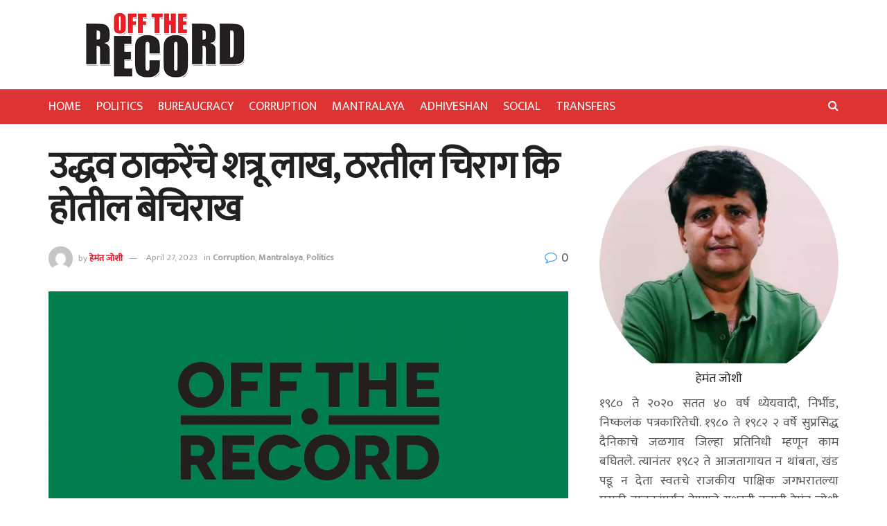

--- FILE ---
content_type: text/html; charset=UTF-8
request_url: https://vikrantjoshi.com/2566/
body_size: 17854
content:
<!doctype html>
<!--[if lt IE 7]> <html class="no-js lt-ie9 lt-ie8 lt-ie7" lang="en-US"> <![endif]-->
<!--[if IE 7]>    <html class="no-js lt-ie9 lt-ie8" lang="en-US"> <![endif]-->
<!--[if IE 8]>    <html class="no-js lt-ie9" lang="en-US"> <![endif]-->
<!--[if IE 9]>    <html class="no-js lt-ie10" lang="en-US"> <![endif]-->
<!--[if gt IE 8]><!--> <html class="no-js" lang="en-US"> <!--<![endif]-->
<head>
    <meta http-equiv="Content-Type" content="text/html; charset=UTF-8" />
    <meta name='viewport' content='width=device-width, initial-scale=1, user-scalable=yes' />
    <link rel="profile" href="https://gmpg.org/xfn/11" />
    <link rel="pingback" href="https://vikrantjoshi.com/xmlrpc.php" />
    <title>उद्धव ठाकरेंचे शत्रू लाख, ठरतील चिराग कि होतील बेचिराख &#8211; Vikrant Joshi</title>
<meta name='robots' content='max-image-preview:large' />
			<script type="text/javascript">
              var jnews_ajax_url = '/?ajax-request=jnews'
			</script>
			<script type="text/javascript">;window.jnews=window.jnews||{},window.jnews.library=window.jnews.library||{},window.jnews.library=function(){"use strict";var t=this;t.win=window,t.doc=document,t.globalBody=t.doc.getElementsByTagName("body")[0],t.globalBody=t.globalBody?t.globalBody:t.doc,t.win.jnewsDataStorage=t.win.jnewsDataStorage||{_storage:new WeakMap,put:function(t,e,n){this._storage.has(t)||this._storage.set(t,new Map),this._storage.get(t).set(e,n)},get:function(t,e){return this._storage.get(t).get(e)},has:function(t,e){return this._storage.has(t)&&this._storage.get(t).has(e)},remove:function(t,e){var n=this._storage.get(t).delete(e);return 0===!this._storage.get(t).size&&this._storage.delete(t),n}},t.windowWidth=function(){return t.win.innerWidth||t.docEl.clientWidth||t.globalBody.clientWidth},t.windowHeight=function(){return t.win.innerHeight||t.docEl.clientHeight||t.globalBody.clientHeight},t.requestAnimationFrame=t.win.requestAnimationFrame||t.win.webkitRequestAnimationFrame||t.win.mozRequestAnimationFrame||t.win.msRequestAnimationFrame||window.oRequestAnimationFrame||function(t){return setTimeout(t,1e3/60)},t.cancelAnimationFrame=t.win.cancelAnimationFrame||t.win.webkitCancelAnimationFrame||t.win.webkitCancelRequestAnimationFrame||t.win.mozCancelAnimationFrame||t.win.msCancelRequestAnimationFrame||t.win.oCancelRequestAnimationFrame||function(t){clearTimeout(t)},t.classListSupport="classList"in document.createElement("_"),t.hasClass=t.classListSupport?function(t,e){return t.classList.contains(e)}:function(t,e){return t.className.indexOf(e)>=0},t.addClass=t.classListSupport?function(e,n){t.hasClass(e,n)||e.classList.add(n)}:function(e,n){t.hasClass(e,n)||(e.className+=" "+n)},t.removeClass=t.classListSupport?function(e,n){t.hasClass(e,n)&&e.classList.remove(n)}:function(e,n){t.hasClass(e,n)&&(e.className=e.className.replace(n,""))},t.objKeys=function(t){var e=[];for(var n in t)Object.prototype.hasOwnProperty.call(t,n)&&e.push(n);return e},t.isObjectSame=function(t,e){var n=!0;return JSON.stringify(t)!==JSON.stringify(e)&&(n=!1),n},t.extend=function(){for(var t,e,n,i=arguments[0]||{},o=1,a=arguments.length;o<a;o++)if(null!==(t=arguments[o]))for(e in t)i!==(n=t[e])&&void 0!==n&&(i[e]=n);return i},t.dataStorage=t.win.jnewsDataStorage,t.isVisible=function(t){return 0!==t.offsetWidth&&0!==t.offsetHeight||t.getBoundingClientRect().length},t.getHeight=function(t){return t.offsetHeight||t.clientHeight||t.getBoundingClientRect().height},t.getWidth=function(t){return t.offsetWidth||t.clientWidth||t.getBoundingClientRect().width},t.supportsPassive=!1;try{var e=Object.defineProperty({},"passive",{get:function(){t.supportsPassive=!0}});"createEvent"in t.doc?t.win.addEventListener("test",null,e):"fireEvent"in t.doc&&t.win.attachEvent("test",null)}catch(t){}t.passiveOption=!!t.supportsPassive&&{passive:!0},t.addEvents=function(e,n,i){for(var o in n){var a=["touchstart","touchmove"].indexOf(o)>=0&&!i&&t.passiveOption;"createEvent"in t.doc?e.addEventListener(o,n[o],a):"fireEvent"in t.doc&&e.attachEvent("on"+o,n[o])}},t.removeEvents=function(e,n){for(var i in n)"createEvent"in t.doc?e.removeEventListener(i,n[i]):"fireEvent"in t.doc&&e.detachEvent("on"+i,n[i])},t.triggerEvents=function(e,n,i){var o;i=i||{detail:null};return"createEvent"in t.doc?(!(o=t.doc.createEvent("CustomEvent")||new CustomEvent(n)).initCustomEvent||o.initCustomEvent(n,!0,!1,i),void e.dispatchEvent(o)):"fireEvent"in t.doc?((o=t.doc.createEventObject()).eventType=n,void e.fireEvent("on"+o.eventType,o)):void 0},t.getParents=function(e,n){void 0===n&&(n=t.doc);for(var i=[],o=e.parentNode,a=!1;!a;)if(o){var s=o;s.querySelectorAll(n).length?a=!0:(i.push(s),o=s.parentNode)}else i=[],a=!0;return i},t.forEach=function(t,e,n){for(var i=0,o=t.length;i<o;i++)e.call(n,t[i],i)},t.getText=function(t){return t.innerText||t.textContent},t.setText=function(t,e){var n="object"==typeof e?e.innerText||e.textContent:e;t.innerText&&(t.innerText=n),t.textContent&&(t.textContent=n)},t.httpBuildQuery=function(e){return t.objKeys(e).reduce(function e(n){var i=arguments.length>1&&void 0!==arguments[1]?arguments[1]:null;return function(o,a){var s=n[a];a=encodeURIComponent(a);var r=i?"".concat(i,"[").concat(a,"]"):a;return null==s||"function"==typeof s?(o.push("".concat(r,"=")),o):["number","boolean","string"].includes(typeof s)?(o.push("".concat(r,"=").concat(encodeURIComponent(s))),o):(o.push(t.objKeys(s).reduce(e(s,r),[]).join("&")),o)}}(e),[]).join("&")},t.scrollTo=function(e,n,i){function o(t,e,n){this.start=this.position(),this.change=t-this.start,this.currentTime=0,this.increment=20,this.duration=void 0===n?500:n,this.callback=e,this.finish=!1,this.animateScroll()}return Math.easeInOutQuad=function(t,e,n,i){return(t/=i/2)<1?n/2*t*t+e:-n/2*(--t*(t-2)-1)+e},o.prototype.stop=function(){this.finish=!0},o.prototype.move=function(e){t.doc.documentElement.scrollTop=e,t.globalBody.parentNode.scrollTop=e,t.globalBody.scrollTop=e},o.prototype.position=function(){return t.doc.documentElement.scrollTop||t.globalBody.parentNode.scrollTop||t.globalBody.scrollTop},o.prototype.animateScroll=function(){this.currentTime+=this.increment;var e=Math.easeInOutQuad(this.currentTime,this.start,this.change,this.duration);this.move(e),this.currentTime<this.duration&&!this.finish?t.requestAnimationFrame.call(t.win,this.animateScroll.bind(this)):this.callback&&"function"==typeof this.callback&&this.callback()},new o(e,n,i)},t.unwrap=function(e){var n,i=e;t.forEach(e,(function(t,e){n?n+=t:n=t})),i.replaceWith(n)},t.performance={start:function(t){performance.mark(t+"Start")},stop:function(t){performance.mark(t+"End"),performance.measure(t,t+"Start",t+"End")}},t.fps=function(){var e=0,n=0,i=0;!function(){var o=e=0,a=0,s=0,r=document.getElementById("fpsTable"),c=function(e){void 0===document.getElementsByTagName("body")[0]?t.requestAnimationFrame.call(t.win,(function(){c(e)})):document.getElementsByTagName("body")[0].appendChild(e)};null===r&&((r=document.createElement("div")).style.position="fixed",r.style.top="120px",r.style.left="10px",r.style.width="100px",r.style.height="20px",r.style.border="1px solid black",r.style.fontSize="11px",r.style.zIndex="100000",r.style.backgroundColor="white",r.id="fpsTable",c(r));var l=function(){i++,n=Date.now(),(a=(i/(s=(n-e)/1e3)).toPrecision(2))!=o&&(o=a,r.innerHTML=o+"fps"),1<s&&(e=n,i=0),t.requestAnimationFrame.call(t.win,l)};l()}()},t.instr=function(t,e){for(var n=0;n<e.length;n++)if(-1!==t.toLowerCase().indexOf(e[n].toLowerCase()))return!0},t.winLoad=function(e,n){function i(i){if("complete"===t.doc.readyState||"interactive"===t.doc.readyState)return!i||n?setTimeout(e,n||1):e(i),1}i()||t.addEvents(t.win,{load:i})},t.docReady=function(e,n){function i(i){if("complete"===t.doc.readyState||"interactive"===t.doc.readyState)return!i||n?setTimeout(e,n||1):e(i),1}i()||t.addEvents(t.doc,{DOMContentLoaded:i})},t.fireOnce=function(){t.docReady((function(){t.assets=t.assets||[],t.assets.length&&(t.boot(),t.load_assets())}),50)},t.boot=function(){t.length&&t.doc.querySelectorAll("style[media]").forEach((function(t){"not all"==t.getAttribute("media")&&t.removeAttribute("media")}))},t.create_js=function(e,n){var i=t.doc.createElement("script");switch(i.setAttribute("src",e),n){case"defer":i.setAttribute("defer",!0);break;case"async":i.setAttribute("async",!0);break;case"deferasync":i.setAttribute("defer",!0),i.setAttribute("async",!0)}t.globalBody.appendChild(i)},t.load_assets=function(){"object"==typeof t.assets&&t.forEach(t.assets.slice(0),(function(e,n){var i="";e.defer&&(i+="defer"),e.async&&(i+="async"),t.create_js(e.url,i);var o=t.assets.indexOf(e);o>-1&&t.assets.splice(o,1)})),t.assets=jnewsoption.au_scripts=window.jnewsads=[]},t.docReady((function(){t.globalBody=t.globalBody==t.doc?t.doc.getElementsByTagName("body")[0]:t.globalBody,t.globalBody=t.globalBody?t.globalBody:t.doc}))},window.jnews.library=new window.jnews.library;</script><link rel='dns-prefetch' href='//fonts.googleapis.com' />
<link rel='preconnect' href='https://fonts.gstatic.com' />
<link rel="alternate" type="application/rss+xml" title="Vikrant Joshi &raquo; Feed" href="https://vikrantjoshi.com/feed/" />
<link rel="alternate" type="application/rss+xml" title="Vikrant Joshi &raquo; Comments Feed" href="https://vikrantjoshi.com/comments/feed/" />
<link rel="alternate" type="application/rss+xml" title="Vikrant Joshi &raquo; उद्धव ठाकरेंचे शत्रू लाख, ठरतील चिराग कि होतील बेचिराख Comments Feed" href="https://vikrantjoshi.com/2566/feed/" />
<script type="text/javascript">
window._wpemojiSettings = {"baseUrl":"https:\/\/s.w.org\/images\/core\/emoji\/14.0.0\/72x72\/","ext":".png","svgUrl":"https:\/\/s.w.org\/images\/core\/emoji\/14.0.0\/svg\/","svgExt":".svg","source":{"concatemoji":"https:\/\/vikrantjoshi.com\/wp-includes\/js\/wp-emoji-release.min.js?ver=6.3.1"}};
/*! This file is auto-generated */
!function(i,n){var o,s,e;function c(e){try{var t={supportTests:e,timestamp:(new Date).valueOf()};sessionStorage.setItem(o,JSON.stringify(t))}catch(e){}}function p(e,t,n){e.clearRect(0,0,e.canvas.width,e.canvas.height),e.fillText(t,0,0);var t=new Uint32Array(e.getImageData(0,0,e.canvas.width,e.canvas.height).data),r=(e.clearRect(0,0,e.canvas.width,e.canvas.height),e.fillText(n,0,0),new Uint32Array(e.getImageData(0,0,e.canvas.width,e.canvas.height).data));return t.every(function(e,t){return e===r[t]})}function u(e,t,n){switch(t){case"flag":return n(e,"\ud83c\udff3\ufe0f\u200d\u26a7\ufe0f","\ud83c\udff3\ufe0f\u200b\u26a7\ufe0f")?!1:!n(e,"\ud83c\uddfa\ud83c\uddf3","\ud83c\uddfa\u200b\ud83c\uddf3")&&!n(e,"\ud83c\udff4\udb40\udc67\udb40\udc62\udb40\udc65\udb40\udc6e\udb40\udc67\udb40\udc7f","\ud83c\udff4\u200b\udb40\udc67\u200b\udb40\udc62\u200b\udb40\udc65\u200b\udb40\udc6e\u200b\udb40\udc67\u200b\udb40\udc7f");case"emoji":return!n(e,"\ud83e\udef1\ud83c\udffb\u200d\ud83e\udef2\ud83c\udfff","\ud83e\udef1\ud83c\udffb\u200b\ud83e\udef2\ud83c\udfff")}return!1}function f(e,t,n){var r="undefined"!=typeof WorkerGlobalScope&&self instanceof WorkerGlobalScope?new OffscreenCanvas(300,150):i.createElement("canvas"),a=r.getContext("2d",{willReadFrequently:!0}),o=(a.textBaseline="top",a.font="600 32px Arial",{});return e.forEach(function(e){o[e]=t(a,e,n)}),o}function t(e){var t=i.createElement("script");t.src=e,t.defer=!0,i.head.appendChild(t)}"undefined"!=typeof Promise&&(o="wpEmojiSettingsSupports",s=["flag","emoji"],n.supports={everything:!0,everythingExceptFlag:!0},e=new Promise(function(e){i.addEventListener("DOMContentLoaded",e,{once:!0})}),new Promise(function(t){var n=function(){try{var e=JSON.parse(sessionStorage.getItem(o));if("object"==typeof e&&"number"==typeof e.timestamp&&(new Date).valueOf()<e.timestamp+604800&&"object"==typeof e.supportTests)return e.supportTests}catch(e){}return null}();if(!n){if("undefined"!=typeof Worker&&"undefined"!=typeof OffscreenCanvas&&"undefined"!=typeof URL&&URL.createObjectURL&&"undefined"!=typeof Blob)try{var e="postMessage("+f.toString()+"("+[JSON.stringify(s),u.toString(),p.toString()].join(",")+"));",r=new Blob([e],{type:"text/javascript"}),a=new Worker(URL.createObjectURL(r),{name:"wpTestEmojiSupports"});return void(a.onmessage=function(e){c(n=e.data),a.terminate(),t(n)})}catch(e){}c(n=f(s,u,p))}t(n)}).then(function(e){for(var t in e)n.supports[t]=e[t],n.supports.everything=n.supports.everything&&n.supports[t],"flag"!==t&&(n.supports.everythingExceptFlag=n.supports.everythingExceptFlag&&n.supports[t]);n.supports.everythingExceptFlag=n.supports.everythingExceptFlag&&!n.supports.flag,n.DOMReady=!1,n.readyCallback=function(){n.DOMReady=!0}}).then(function(){return e}).then(function(){var e;n.supports.everything||(n.readyCallback(),(e=n.source||{}).concatemoji?t(e.concatemoji):e.wpemoji&&e.twemoji&&(t(e.twemoji),t(e.wpemoji)))}))}((window,document),window._wpemojiSettings);
</script>
<style type="text/css">
img.wp-smiley,
img.emoji {
	display: inline !important;
	border: none !important;
	box-shadow: none !important;
	height: 1em !important;
	width: 1em !important;
	margin: 0 0.07em !important;
	vertical-align: -0.1em !important;
	background: none !important;
	padding: 0 !important;
}
</style>
	
<link rel='stylesheet' id='wp-block-library-css' href='https://vikrantjoshi.com/wp-includes/css/dist/block-library/style.min.css?ver=6.3.1' type='text/css' media='all' />
<style id='classic-theme-styles-inline-css' type='text/css'>
/*! This file is auto-generated */
.wp-block-button__link{color:#fff;background-color:#32373c;border-radius:9999px;box-shadow:none;text-decoration:none;padding:calc(.667em + 2px) calc(1.333em + 2px);font-size:1.125em}.wp-block-file__button{background:#32373c;color:#fff;text-decoration:none}
</style>
<style id='global-styles-inline-css' type='text/css'>
body{--wp--preset--color--black: #000000;--wp--preset--color--cyan-bluish-gray: #abb8c3;--wp--preset--color--white: #ffffff;--wp--preset--color--pale-pink: #f78da7;--wp--preset--color--vivid-red: #cf2e2e;--wp--preset--color--luminous-vivid-orange: #ff6900;--wp--preset--color--luminous-vivid-amber: #fcb900;--wp--preset--color--light-green-cyan: #7bdcb5;--wp--preset--color--vivid-green-cyan: #00d084;--wp--preset--color--pale-cyan-blue: #8ed1fc;--wp--preset--color--vivid-cyan-blue: #0693e3;--wp--preset--color--vivid-purple: #9b51e0;--wp--preset--gradient--vivid-cyan-blue-to-vivid-purple: linear-gradient(135deg,rgba(6,147,227,1) 0%,rgb(155,81,224) 100%);--wp--preset--gradient--light-green-cyan-to-vivid-green-cyan: linear-gradient(135deg,rgb(122,220,180) 0%,rgb(0,208,130) 100%);--wp--preset--gradient--luminous-vivid-amber-to-luminous-vivid-orange: linear-gradient(135deg,rgba(252,185,0,1) 0%,rgba(255,105,0,1) 100%);--wp--preset--gradient--luminous-vivid-orange-to-vivid-red: linear-gradient(135deg,rgba(255,105,0,1) 0%,rgb(207,46,46) 100%);--wp--preset--gradient--very-light-gray-to-cyan-bluish-gray: linear-gradient(135deg,rgb(238,238,238) 0%,rgb(169,184,195) 100%);--wp--preset--gradient--cool-to-warm-spectrum: linear-gradient(135deg,rgb(74,234,220) 0%,rgb(151,120,209) 20%,rgb(207,42,186) 40%,rgb(238,44,130) 60%,rgb(251,105,98) 80%,rgb(254,248,76) 100%);--wp--preset--gradient--blush-light-purple: linear-gradient(135deg,rgb(255,206,236) 0%,rgb(152,150,240) 100%);--wp--preset--gradient--blush-bordeaux: linear-gradient(135deg,rgb(254,205,165) 0%,rgb(254,45,45) 50%,rgb(107,0,62) 100%);--wp--preset--gradient--luminous-dusk: linear-gradient(135deg,rgb(255,203,112) 0%,rgb(199,81,192) 50%,rgb(65,88,208) 100%);--wp--preset--gradient--pale-ocean: linear-gradient(135deg,rgb(255,245,203) 0%,rgb(182,227,212) 50%,rgb(51,167,181) 100%);--wp--preset--gradient--electric-grass: linear-gradient(135deg,rgb(202,248,128) 0%,rgb(113,206,126) 100%);--wp--preset--gradient--midnight: linear-gradient(135deg,rgb(2,3,129) 0%,rgb(40,116,252) 100%);--wp--preset--font-size--small: 13px;--wp--preset--font-size--medium: 20px;--wp--preset--font-size--large: 36px;--wp--preset--font-size--x-large: 42px;--wp--preset--spacing--20: 0.44rem;--wp--preset--spacing--30: 0.67rem;--wp--preset--spacing--40: 1rem;--wp--preset--spacing--50: 1.5rem;--wp--preset--spacing--60: 2.25rem;--wp--preset--spacing--70: 3.38rem;--wp--preset--spacing--80: 5.06rem;--wp--preset--shadow--natural: 6px 6px 9px rgba(0, 0, 0, 0.2);--wp--preset--shadow--deep: 12px 12px 50px rgba(0, 0, 0, 0.4);--wp--preset--shadow--sharp: 6px 6px 0px rgba(0, 0, 0, 0.2);--wp--preset--shadow--outlined: 6px 6px 0px -3px rgba(255, 255, 255, 1), 6px 6px rgba(0, 0, 0, 1);--wp--preset--shadow--crisp: 6px 6px 0px rgba(0, 0, 0, 1);}:where(.is-layout-flex){gap: 0.5em;}:where(.is-layout-grid){gap: 0.5em;}body .is-layout-flow > .alignleft{float: left;margin-inline-start: 0;margin-inline-end: 2em;}body .is-layout-flow > .alignright{float: right;margin-inline-start: 2em;margin-inline-end: 0;}body .is-layout-flow > .aligncenter{margin-left: auto !important;margin-right: auto !important;}body .is-layout-constrained > .alignleft{float: left;margin-inline-start: 0;margin-inline-end: 2em;}body .is-layout-constrained > .alignright{float: right;margin-inline-start: 2em;margin-inline-end: 0;}body .is-layout-constrained > .aligncenter{margin-left: auto !important;margin-right: auto !important;}body .is-layout-constrained > :where(:not(.alignleft):not(.alignright):not(.alignfull)){max-width: var(--wp--style--global--content-size);margin-left: auto !important;margin-right: auto !important;}body .is-layout-constrained > .alignwide{max-width: var(--wp--style--global--wide-size);}body .is-layout-flex{display: flex;}body .is-layout-flex{flex-wrap: wrap;align-items: center;}body .is-layout-flex > *{margin: 0;}body .is-layout-grid{display: grid;}body .is-layout-grid > *{margin: 0;}:where(.wp-block-columns.is-layout-flex){gap: 2em;}:where(.wp-block-columns.is-layout-grid){gap: 2em;}:where(.wp-block-post-template.is-layout-flex){gap: 1.25em;}:where(.wp-block-post-template.is-layout-grid){gap: 1.25em;}.has-black-color{color: var(--wp--preset--color--black) !important;}.has-cyan-bluish-gray-color{color: var(--wp--preset--color--cyan-bluish-gray) !important;}.has-white-color{color: var(--wp--preset--color--white) !important;}.has-pale-pink-color{color: var(--wp--preset--color--pale-pink) !important;}.has-vivid-red-color{color: var(--wp--preset--color--vivid-red) !important;}.has-luminous-vivid-orange-color{color: var(--wp--preset--color--luminous-vivid-orange) !important;}.has-luminous-vivid-amber-color{color: var(--wp--preset--color--luminous-vivid-amber) !important;}.has-light-green-cyan-color{color: var(--wp--preset--color--light-green-cyan) !important;}.has-vivid-green-cyan-color{color: var(--wp--preset--color--vivid-green-cyan) !important;}.has-pale-cyan-blue-color{color: var(--wp--preset--color--pale-cyan-blue) !important;}.has-vivid-cyan-blue-color{color: var(--wp--preset--color--vivid-cyan-blue) !important;}.has-vivid-purple-color{color: var(--wp--preset--color--vivid-purple) !important;}.has-black-background-color{background-color: var(--wp--preset--color--black) !important;}.has-cyan-bluish-gray-background-color{background-color: var(--wp--preset--color--cyan-bluish-gray) !important;}.has-white-background-color{background-color: var(--wp--preset--color--white) !important;}.has-pale-pink-background-color{background-color: var(--wp--preset--color--pale-pink) !important;}.has-vivid-red-background-color{background-color: var(--wp--preset--color--vivid-red) !important;}.has-luminous-vivid-orange-background-color{background-color: var(--wp--preset--color--luminous-vivid-orange) !important;}.has-luminous-vivid-amber-background-color{background-color: var(--wp--preset--color--luminous-vivid-amber) !important;}.has-light-green-cyan-background-color{background-color: var(--wp--preset--color--light-green-cyan) !important;}.has-vivid-green-cyan-background-color{background-color: var(--wp--preset--color--vivid-green-cyan) !important;}.has-pale-cyan-blue-background-color{background-color: var(--wp--preset--color--pale-cyan-blue) !important;}.has-vivid-cyan-blue-background-color{background-color: var(--wp--preset--color--vivid-cyan-blue) !important;}.has-vivid-purple-background-color{background-color: var(--wp--preset--color--vivid-purple) !important;}.has-black-border-color{border-color: var(--wp--preset--color--black) !important;}.has-cyan-bluish-gray-border-color{border-color: var(--wp--preset--color--cyan-bluish-gray) !important;}.has-white-border-color{border-color: var(--wp--preset--color--white) !important;}.has-pale-pink-border-color{border-color: var(--wp--preset--color--pale-pink) !important;}.has-vivid-red-border-color{border-color: var(--wp--preset--color--vivid-red) !important;}.has-luminous-vivid-orange-border-color{border-color: var(--wp--preset--color--luminous-vivid-orange) !important;}.has-luminous-vivid-amber-border-color{border-color: var(--wp--preset--color--luminous-vivid-amber) !important;}.has-light-green-cyan-border-color{border-color: var(--wp--preset--color--light-green-cyan) !important;}.has-vivid-green-cyan-border-color{border-color: var(--wp--preset--color--vivid-green-cyan) !important;}.has-pale-cyan-blue-border-color{border-color: var(--wp--preset--color--pale-cyan-blue) !important;}.has-vivid-cyan-blue-border-color{border-color: var(--wp--preset--color--vivid-cyan-blue) !important;}.has-vivid-purple-border-color{border-color: var(--wp--preset--color--vivid-purple) !important;}.has-vivid-cyan-blue-to-vivid-purple-gradient-background{background: var(--wp--preset--gradient--vivid-cyan-blue-to-vivid-purple) !important;}.has-light-green-cyan-to-vivid-green-cyan-gradient-background{background: var(--wp--preset--gradient--light-green-cyan-to-vivid-green-cyan) !important;}.has-luminous-vivid-amber-to-luminous-vivid-orange-gradient-background{background: var(--wp--preset--gradient--luminous-vivid-amber-to-luminous-vivid-orange) !important;}.has-luminous-vivid-orange-to-vivid-red-gradient-background{background: var(--wp--preset--gradient--luminous-vivid-orange-to-vivid-red) !important;}.has-very-light-gray-to-cyan-bluish-gray-gradient-background{background: var(--wp--preset--gradient--very-light-gray-to-cyan-bluish-gray) !important;}.has-cool-to-warm-spectrum-gradient-background{background: var(--wp--preset--gradient--cool-to-warm-spectrum) !important;}.has-blush-light-purple-gradient-background{background: var(--wp--preset--gradient--blush-light-purple) !important;}.has-blush-bordeaux-gradient-background{background: var(--wp--preset--gradient--blush-bordeaux) !important;}.has-luminous-dusk-gradient-background{background: var(--wp--preset--gradient--luminous-dusk) !important;}.has-pale-ocean-gradient-background{background: var(--wp--preset--gradient--pale-ocean) !important;}.has-electric-grass-gradient-background{background: var(--wp--preset--gradient--electric-grass) !important;}.has-midnight-gradient-background{background: var(--wp--preset--gradient--midnight) !important;}.has-small-font-size{font-size: var(--wp--preset--font-size--small) !important;}.has-medium-font-size{font-size: var(--wp--preset--font-size--medium) !important;}.has-large-font-size{font-size: var(--wp--preset--font-size--large) !important;}.has-x-large-font-size{font-size: var(--wp--preset--font-size--x-large) !important;}
.wp-block-navigation a:where(:not(.wp-element-button)){color: inherit;}
:where(.wp-block-post-template.is-layout-flex){gap: 1.25em;}:where(.wp-block-post-template.is-layout-grid){gap: 1.25em;}
:where(.wp-block-columns.is-layout-flex){gap: 2em;}:where(.wp-block-columns.is-layout-grid){gap: 2em;}
.wp-block-pullquote{font-size: 1.5em;line-height: 1.6;}
</style>
<link rel='stylesheet' id='jeg_customizer_font-css' href='//fonts.googleapis.com/css?family=Mukta%3Aregular&#038;subset=devanagari&#038;display=swap&#038;ver=1.2.6' type='text/css' media='all' />
<link rel='stylesheet' id='addtoany-css' href='https://vikrantjoshi.com/wp-content/plugins/add-to-any/addtoany.min.css?ver=1.15' type='text/css' media='all' />
<link rel='stylesheet' id='jnews-frontend-css' href='https://vikrantjoshi.com/wp-content/themes/jnews/assets/dist/frontend.min.css?ver=9.0.4' type='text/css' media='all' />
<link rel='stylesheet' id='jnews-style-css' href='https://vikrantjoshi.com/wp-content/themes/jnews/style.css?ver=9.0.4' type='text/css' media='all' />
<link rel='stylesheet' id='jnews-darkmode-css' href='https://vikrantjoshi.com/wp-content/themes/jnews/assets/css/darkmode.css?ver=9.0.4' type='text/css' media='all' />
<script type='text/javascript' src='https://vikrantjoshi.com/wp-includes/js/jquery/jquery.min.js?ver=3.7.0' id='jquery-core-js'></script>
<script type='text/javascript' src='https://vikrantjoshi.com/wp-includes/js/jquery/jquery-migrate.min.js?ver=3.4.1' id='jquery-migrate-js'></script>
<script type='text/javascript' src='https://vikrantjoshi.com/wp-content/plugins/add-to-any/addtoany.min.js?ver=1.1' id='addtoany-js'></script>
<link rel="https://api.w.org/" href="https://vikrantjoshi.com/wp-json/" /><link rel="alternate" type="application/json" href="https://vikrantjoshi.com/wp-json/wp/v2/posts/2566" /><link rel="EditURI" type="application/rsd+xml" title="RSD" href="https://vikrantjoshi.com/xmlrpc.php?rsd" />
<meta name="generator" content="WordPress 6.3.1" />
<link rel="canonical" href="https://vikrantjoshi.com/2566/" />
<link rel='shortlink' href='https://vikrantjoshi.com/?p=2566' />
<link rel="alternate" type="application/json+oembed" href="https://vikrantjoshi.com/wp-json/oembed/1.0/embed?url=https%3A%2F%2Fvikrantjoshi.com%2F2566%2F" />
<link rel="alternate" type="text/xml+oembed" href="https://vikrantjoshi.com/wp-json/oembed/1.0/embed?url=https%3A%2F%2Fvikrantjoshi.com%2F2566%2F&#038;format=xml" />

<script data-cfasync="false">
window.a2a_config=window.a2a_config||{};a2a_config.callbacks=[];a2a_config.overlays=[];a2a_config.templates={};
(function(d,s,a,b){a=d.createElement(s);b=d.getElementsByTagName(s)[0];a.async=1;a.src="https://static.addtoany.com/menu/page.js";b.parentNode.insertBefore(a,b);})(document,"script");
</script>
<style id="jeg_dynamic_css" type="text/css" data-type="jeg_custom-css">.jeg_midbar { height : 129px; } .jeg_header .jeg_bottombar.jeg_navbar_wrapper:not(.jeg_navbar_boxed), .jeg_header .jeg_bottombar.jeg_navbar_boxed .jeg_nav_row { background : #dd3333; } body,input,textarea,select,.chosen-container-single .chosen-single,.btn,.button { font-family: Mukta,Helvetica,Arial,sans-serif;font-weight : 400; font-style : normal; font-size: 18px;  } .jeg_header, .jeg_mobile_wrapper { font-family: Mukta,Helvetica,Arial,sans-serif;font-weight : 400; font-style : normal; font-size: 18px;  } .jeg_main_menu > li > a { font-family: Mukta,Helvetica,Arial,sans-serif;font-weight : 400; font-style : normal; font-size: 18px;  } .jeg_post_title, .entry-header .jeg_post_title, .jeg_single_tpl_2 .entry-header .jeg_post_title, .jeg_single_tpl_3 .entry-header .jeg_post_title, .jeg_single_tpl_6 .entry-header .jeg_post_title { font-family: Mukta,Helvetica,Arial,sans-serif; } h3.jeg_block_title, .jeg_footer .jeg_footer_heading h3, .jeg_footer .widget h2, .jeg_tabpost_nav li { font-family: Mukta,Helvetica,Arial,sans-serif;font-weight : 400; font-style : normal; font-size: 18px;  } .jeg_post_excerpt p, .content-inner p { font-family: Mukta,Helvetica,Arial,sans-serif;font-weight : 400; font-style : normal; font-size: 20px; line-height: 32px;  } </style><style type="text/css">
					.no_thumbnail .jeg_thumb,
					.thumbnail-container.no_thumbnail {
					    display: none !important;
					}
					.jeg_search_result .jeg_pl_xs_3.no_thumbnail .jeg_postblock_content,
					.jeg_sidefeed .jeg_pl_xs_3.no_thumbnail .jeg_postblock_content,
					.jeg_pl_sm.no_thumbnail .jeg_postblock_content {
					    margin-left: 0;
					}
					.jeg_postblock_11 .no_thumbnail .jeg_postblock_content,
					.jeg_postblock_12 .no_thumbnail .jeg_postblock_content,
					.jeg_postblock_12.jeg_col_3o3 .no_thumbnail .jeg_postblock_content  {
					    margin-top: 0;
					}
					.jeg_postblock_15 .jeg_pl_md_box.no_thumbnail .jeg_postblock_content,
					.jeg_postblock_19 .jeg_pl_md_box.no_thumbnail .jeg_postblock_content,
					.jeg_postblock_24 .jeg_pl_md_box.no_thumbnail .jeg_postblock_content,
					.jeg_sidefeed .jeg_pl_md_box .jeg_postblock_content {
					    position: relative;
					}
					.jeg_postblock_carousel_2 .no_thumbnail .jeg_post_title a,
					.jeg_postblock_carousel_2 .no_thumbnail .jeg_post_title a:hover,
					.jeg_postblock_carousel_2 .no_thumbnail .jeg_post_meta .fa {
					    color: #212121 !important;
					} 
				</style>		<style type="text/css" id="wp-custom-css">
			p {
	text-align: justify;
}		</style>
		</head>
<body class="post-template-default single single-post postid-2566 single-format-standard wp-embed-responsive jeg_toggle_dark jeg_single_tpl_1 jnews jsc_normal">

    
    
    <div class="jeg_ad jeg_ad_top jnews_header_top_ads">
        <div class='ads-wrapper  '></div>    </div>

    <!-- The Main Wrapper
    ============================================= -->
    <div class="jeg_viewport">

        
        <div class="jeg_header_wrapper">
            <div class="jeg_header_instagram_wrapper">
    </div>

<!-- HEADER -->
<div class="jeg_header normal">
    <div class="jeg_midbar jeg_container normal">
    <div class="container">
        <div class="jeg_nav_row">
            
                <div class="jeg_nav_col jeg_nav_left jeg_nav_normal">
                    <div class="item_wrap jeg_nav_alignleft">
                        <div class="jeg_nav_item jeg_logo jeg_desktop_logo">
			<div class="site-title">
	    	<a href="https://vikrantjoshi.com/" style="padding: 0 0 0 0;">
	    	    <img class='jeg_logo_img' src="https://vikrantjoshi.com/wp-content/uploads/2021/02/off-the-record-100-1.png" srcset="http://vikrantjoshi.com/wp-content/uploads/2021/02/off-the-record-100-1.png 1x, http://vikrantjoshi.com/wp-content/uploads/2021/02/off-the-record-200-1.png 2x" alt="Vikrant Joshi" data-light-src="http://vikrantjoshi.com/wp-content/uploads/2021/02/off-the-record-100-1.png" data-light-srcset="http://vikrantjoshi.com/wp-content/uploads/2021/02/off-the-record-100-1.png 1x, http://vikrantjoshi.com/wp-content/uploads/2021/02/off-the-record-200-1.png 2x" data-dark-src="http://vikrantjoshi.com/wp-content/uploads/2021/02/off-the-record-100-1.png" data-dark-srcset="http://vikrantjoshi.com/wp-content/uploads/2021/02/off-the-record-100-1.png 1x, http://vikrantjoshi.com/wp-content/uploads/2021/02/off-the-record-200-1.png 2x">	    	</a>
	    </div>
	</div>                    </div>
                </div>

                
                <div class="jeg_nav_col jeg_nav_center jeg_nav_normal">
                    <div class="item_wrap jeg_nav_aligncenter">
                                            </div>
                </div>

                
                <div class="jeg_nav_col jeg_nav_right jeg_nav_grow">
                    <div class="item_wrap jeg_nav_alignright">
                                            </div>
                </div>

                        </div>
    </div>
</div><div class="jeg_bottombar jeg_navbar jeg_container jeg_navbar_wrapper jeg_navbar_normal jeg_navbar_dark">
    <div class="container">
        <div class="jeg_nav_row">
            
                <div class="jeg_nav_col jeg_nav_left jeg_nav_grow">
                    <div class="item_wrap jeg_nav_alignleft">
                        <div class="jeg_nav_item jeg_main_menu_wrapper">
<div class="jeg_mainmenu_wrap"><ul class="jeg_menu jeg_main_menu jeg_menu_style_5" data-animation="animate"><li id="menu-item-1377" class="menu-item menu-item-type-custom menu-item-object-custom menu-item-home menu-item-1377 bgnav" data-item-row="default" ><a href="https://vikrantjoshi.com/">Home</a></li>
<li id="menu-item-1382" class="menu-item menu-item-type-taxonomy menu-item-object-category current-post-ancestor current-menu-parent current-post-parent menu-item-1382 bgnav" data-item-row="default" ><a href="https://vikrantjoshi.com/category/politics/">Politics</a></li>
<li id="menu-item-1379" class="menu-item menu-item-type-taxonomy menu-item-object-category menu-item-1379 bgnav" data-item-row="default" ><a href="https://vikrantjoshi.com/category/bureaucracy/">Bureaucracy</a></li>
<li id="menu-item-1380" class="menu-item menu-item-type-taxonomy menu-item-object-category current-post-ancestor current-menu-parent current-post-parent menu-item-1380 bgnav" data-item-row="default" ><a href="https://vikrantjoshi.com/category/corruption/">Corruption</a></li>
<li id="menu-item-1381" class="menu-item menu-item-type-taxonomy menu-item-object-category current-post-ancestor current-menu-parent current-post-parent menu-item-1381 bgnav" data-item-row="default" ><a href="https://vikrantjoshi.com/category/mantralaya/">Mantralaya</a></li>
<li id="menu-item-1378" class="menu-item menu-item-type-taxonomy menu-item-object-category menu-item-1378 bgnav" data-item-row="default" ><a href="https://vikrantjoshi.com/category/adhiveshan/">Adhiveshan</a></li>
<li id="menu-item-1383" class="menu-item menu-item-type-taxonomy menu-item-object-category menu-item-1383 bgnav" data-item-row="default" ><a href="https://vikrantjoshi.com/category/social/">Social</a></li>
<li id="menu-item-1384" class="menu-item menu-item-type-taxonomy menu-item-object-category menu-item-1384 bgnav" data-item-row="default" ><a href="https://vikrantjoshi.com/category/transfers/">Transfers</a></li>
</ul></div></div>
                    </div>
                </div>

                
                <div class="jeg_nav_col jeg_nav_center jeg_nav_normal">
                    <div class="item_wrap jeg_nav_aligncenter">
                                            </div>
                </div>

                
                <div class="jeg_nav_col jeg_nav_right jeg_nav_normal">
                    <div class="item_wrap jeg_nav_alignright">
                        <!-- Search Icon -->
<div class="jeg_nav_item jeg_search_wrapper search_icon jeg_search_popup_expand">
    <a href="#" class="jeg_search_toggle"><i class="fa fa-search"></i></a>
    <form action="https://vikrantjoshi.com/" method="get" class="jeg_search_form" target="_top">
    <input name="s" class="jeg_search_input" placeholder="Search..." type="text" value="" autocomplete="off">
    <button aria-label="Search Button" type="submit" class="jeg_search_button btn"><i class="fa fa-search"></i></button>
</form>
<!-- jeg_search_hide with_result no_result -->
<div class="jeg_search_result jeg_search_hide with_result">
    <div class="search-result-wrapper">
    </div>
    <div class="search-link search-noresult">
        No Result    </div>
    <div class="search-link search-all-button">
        <i class="fa fa-search"></i> View All Result    </div>
</div></div>                    </div>
                </div>

                        </div>
    </div>
</div></div><!-- /.jeg_header -->        </div>

        <div class="jeg_header_sticky">
            <div class="sticky_blankspace"></div>
<div class="jeg_header normal">
    <div class="jeg_container">
        <div data-mode="scroll" class="jeg_stickybar jeg_navbar jeg_navbar_wrapper jeg_navbar_normal jeg_navbar_normal">
            <div class="container">
    <div class="jeg_nav_row">
        
            <div class="jeg_nav_col jeg_nav_left jeg_nav_grow">
                <div class="item_wrap jeg_nav_alignleft">
                    <div class="jeg_nav_item jeg_main_menu_wrapper">
<div class="jeg_mainmenu_wrap"><ul class="jeg_menu jeg_main_menu jeg_menu_style_5" data-animation="animate"><li id="menu-item-1377" class="menu-item menu-item-type-custom menu-item-object-custom menu-item-home menu-item-1377 bgnav" data-item-row="default" ><a href="https://vikrantjoshi.com/">Home</a></li>
<li id="menu-item-1382" class="menu-item menu-item-type-taxonomy menu-item-object-category current-post-ancestor current-menu-parent current-post-parent menu-item-1382 bgnav" data-item-row="default" ><a href="https://vikrantjoshi.com/category/politics/">Politics</a></li>
<li id="menu-item-1379" class="menu-item menu-item-type-taxonomy menu-item-object-category menu-item-1379 bgnav" data-item-row="default" ><a href="https://vikrantjoshi.com/category/bureaucracy/">Bureaucracy</a></li>
<li id="menu-item-1380" class="menu-item menu-item-type-taxonomy menu-item-object-category current-post-ancestor current-menu-parent current-post-parent menu-item-1380 bgnav" data-item-row="default" ><a href="https://vikrantjoshi.com/category/corruption/">Corruption</a></li>
<li id="menu-item-1381" class="menu-item menu-item-type-taxonomy menu-item-object-category current-post-ancestor current-menu-parent current-post-parent menu-item-1381 bgnav" data-item-row="default" ><a href="https://vikrantjoshi.com/category/mantralaya/">Mantralaya</a></li>
<li id="menu-item-1378" class="menu-item menu-item-type-taxonomy menu-item-object-category menu-item-1378 bgnav" data-item-row="default" ><a href="https://vikrantjoshi.com/category/adhiveshan/">Adhiveshan</a></li>
<li id="menu-item-1383" class="menu-item menu-item-type-taxonomy menu-item-object-category menu-item-1383 bgnav" data-item-row="default" ><a href="https://vikrantjoshi.com/category/social/">Social</a></li>
<li id="menu-item-1384" class="menu-item menu-item-type-taxonomy menu-item-object-category menu-item-1384 bgnav" data-item-row="default" ><a href="https://vikrantjoshi.com/category/transfers/">Transfers</a></li>
</ul></div></div>
                </div>
            </div>

            
            <div class="jeg_nav_col jeg_nav_center jeg_nav_normal">
                <div class="item_wrap jeg_nav_aligncenter">
                                    </div>
            </div>

            
            <div class="jeg_nav_col jeg_nav_right jeg_nav_normal">
                <div class="item_wrap jeg_nav_alignright">
                    <!-- Search Icon -->
<div class="jeg_nav_item jeg_search_wrapper search_icon jeg_search_popup_expand">
    <a href="#" class="jeg_search_toggle"><i class="fa fa-search"></i></a>
    <form action="https://vikrantjoshi.com/" method="get" class="jeg_search_form" target="_top">
    <input name="s" class="jeg_search_input" placeholder="Search..." type="text" value="" autocomplete="off">
    <button aria-label="Search Button" type="submit" class="jeg_search_button btn"><i class="fa fa-search"></i></button>
</form>
<!-- jeg_search_hide with_result no_result -->
<div class="jeg_search_result jeg_search_hide with_result">
    <div class="search-result-wrapper">
    </div>
    <div class="search-link search-noresult">
        No Result    </div>
    <div class="search-link search-all-button">
        <i class="fa fa-search"></i> View All Result    </div>
</div></div>                </div>
            </div>

                </div>
</div>        </div>
    </div>
</div>
        </div>

        <div class="jeg_navbar_mobile_wrapper">
            <div class="jeg_navbar_mobile" data-mode="scroll">
    <div class="jeg_mobile_bottombar jeg_mobile_midbar jeg_container normal">
    <div class="container">
        <div class="jeg_nav_row">
            
                <div class="jeg_nav_col jeg_nav_left jeg_nav_normal">
                    <div class="item_wrap jeg_nav_alignleft">
                        <div class="jeg_nav_item">
    <a href="#" class="toggle_btn jeg_mobile_toggle"><i class="fa fa-bars"></i></a>
</div>                    </div>
                </div>

                
                <div class="jeg_nav_col jeg_nav_center jeg_nav_grow">
                    <div class="item_wrap jeg_nav_aligncenter">
                        <div class="jeg_nav_item jeg_mobile_logo">
			<div class="site-title">
	    	<a href="https://vikrantjoshi.com/">
		        <img class='jeg_logo_img' src="https://vikrantjoshi.com/wp-content/uploads/2021/02/off-the-record-100-1.png" srcset="http://vikrantjoshi.com/wp-content/uploads/2021/02/off-the-record-100-1.png 1x, http://vikrantjoshi.com/wp-content/uploads/2021/02/off-the-record-200-1.png 2x" alt="Vikrant Joshi" data-light-src="http://vikrantjoshi.com/wp-content/uploads/2021/02/off-the-record-100-1.png" data-light-srcset="http://vikrantjoshi.com/wp-content/uploads/2021/02/off-the-record-100-1.png 1x, http://vikrantjoshi.com/wp-content/uploads/2021/02/off-the-record-200-1.png 2x" data-dark-src="http://vikrantjoshi.com/wp-content/uploads/2021/02/off-the-record-100-1.png" data-dark-srcset="http://vikrantjoshi.com/wp-content/uploads/2021/02/off-the-record-100-1.png 1x, http://vikrantjoshi.com/wp-content/uploads/2021/02/off-the-record-200-1.png 2x">		    </a>
	    </div>
	</div>                    </div>
                </div>

                
                <div class="jeg_nav_col jeg_nav_right jeg_nav_normal">
                    <div class="item_wrap jeg_nav_alignright">
                        <div class="jeg_nav_item jeg_search_wrapper jeg_search_popup_expand">
    <a href="#" class="jeg_search_toggle"><i class="fa fa-search"></i></a>
	<form action="https://vikrantjoshi.com/" method="get" class="jeg_search_form" target="_top">
    <input name="s" class="jeg_search_input" placeholder="Search..." type="text" value="" autocomplete="off">
    <button aria-label="Search Button" type="submit" class="jeg_search_button btn"><i class="fa fa-search"></i></button>
</form>
<!-- jeg_search_hide with_result no_result -->
<div class="jeg_search_result jeg_search_hide with_result">
    <div class="search-result-wrapper">
    </div>
    <div class="search-link search-noresult">
        No Result    </div>
    <div class="search-link search-all-button">
        <i class="fa fa-search"></i> View All Result    </div>
</div></div>                    </div>
                </div>

                        </div>
    </div>
</div></div>
<div class="sticky_blankspace" style="height: 60px;"></div>        </div>

            <div class="post-wrapper">

        <div class="post-wrap" >

            
            <div class="jeg_main ">
                <div class="jeg_container">
                    <div class="jeg_content jeg_singlepage">

	<div class="container">

		<div class="jeg_ad jeg_article jnews_article_top_ads">
			<div class='ads-wrapper  '></div>		</div>

		<div class="row">
			<div class="jeg_main_content col-md-8">
				<div class="jeg_inner_content">
					
						
						<div class="entry-header">
							
							<h1 class="jeg_post_title">उद्धव ठाकरेंचे शत्रू लाख, ठरतील चिराग कि होतील बेचिराख</h1>

							
							<div class="jeg_meta_container"><div class="jeg_post_meta jeg_post_meta_1">

	<div class="meta_left">
									<div class="jeg_meta_author">
					<img alt='हेमंत जोशी' src='https://secure.gravatar.com/avatar/8d580faffab3af5224fb3b09c80c1d3f?s=80&#038;d=mm&#038;r=g' srcset='https://secure.gravatar.com/avatar/8d580faffab3af5224fb3b09c80c1d3f?s=160&#038;d=mm&#038;r=g 2x' class='avatar avatar-80 photo' height='80' width='80' loading='lazy' decoding='async'/>					<span class="meta_text">by</span>
					<a href="https://vikrantjoshi.com/author/hemant/">हेमंत जोशी</a>				</div>
					
					<div class="jeg_meta_date">
				<a href="https://vikrantjoshi.com/2566/">April 27, 2023</a>
			</div>
		
					<div class="jeg_meta_category">
				<span><span class="meta_text">in</span>
					<a href="https://vikrantjoshi.com/category/corruption/" rel="category tag">Corruption</a>, <a href="https://vikrantjoshi.com/category/mantralaya/" rel="category tag">Mantralaya</a>, <a href="https://vikrantjoshi.com/category/politics/" rel="category tag">Politics</a>				</span>
			</div>
		
			</div>

	<div class="meta_right">
							<div class="jeg_meta_comment"><a href="https://vikrantjoshi.com/2566/#comments"><i
						class="fa fa-comment-o"></i> 0</a></div>
			</div>
</div>
</div>
						</div>

						<div class="jeg_featured featured_image"><a href="https://vikrantjoshi.com/wp-content/uploads/2021/02/default-VJ.png"><div class="thumbnail-container animate-lazy" style="padding-bottom:50%"><img width="750" height="375" src="https://vikrantjoshi.com/wp-content/themes/jnews/assets/img/jeg-empty.png" class="attachment-jnews-750x375 default-featured-img lazyload" alt="" decoding="async" loading="lazy" sizes="(max-width: 750px) 100vw, 750px" data-src="https://vikrantjoshi.com/wp-content/uploads/2021/02/default-VJ-750x375.png" data-srcset="https://vikrantjoshi.com/wp-content/uploads/2021/02/default-VJ-750x375.png 750w, https://vikrantjoshi.com/wp-content/uploads/2021/02/default-VJ-360x180.png 360w, https://vikrantjoshi.com/wp-content/uploads/2021/02/default-VJ-1140x570.png 1140w" data-sizes="auto" data-expand="700" /></div></a></div>
						
						<div class="jeg_ad jeg_article jnews_content_top_ads "><div class='ads-wrapper  '></div></div>
						<div class="entry-content no-share">
							<div class="jeg_share_button share-float jeg_sticky_share clearfix share-monocrhome">
															</div>

							<div class="content-inner ">
								<div class="addtoany_share_save_container addtoany_content addtoany_content_top"><div class="a2a_kit a2a_kit_size_40 addtoany_list" data-a2a-url="https://vikrantjoshi.com/2566/" data-a2a-title="उद्धव ठाकरेंचे शत्रू लाख, ठरतील चिराग कि होतील बेचिराख"><a class="a2a_button_whatsapp" href="https://www.addtoany.com/add_to/whatsapp?linkurl=https%3A%2F%2Fvikrantjoshi.com%2F2566%2F&amp;linkname=%E0%A4%89%E0%A4%A6%E0%A5%8D%E0%A4%A7%E0%A4%B5%20%E0%A4%A0%E0%A4%BE%E0%A4%95%E0%A4%B0%E0%A5%87%E0%A4%82%E0%A4%9A%E0%A5%87%20%E0%A4%B6%E0%A4%A4%E0%A5%8D%E0%A4%B0%E0%A5%82%20%E0%A4%B2%E0%A4%BE%E0%A4%96%2C%20%E0%A4%A0%E0%A4%B0%E0%A4%A4%E0%A5%80%E0%A4%B2%20%E0%A4%9A%E0%A4%BF%E0%A4%B0%E0%A4%BE%E0%A4%97%20%E0%A4%95%E0%A4%BF%20%E0%A4%B9%E0%A5%8B%E0%A4%A4%E0%A5%80%E0%A4%B2%20%E0%A4%AC%E0%A5%87%E0%A4%9A%E0%A4%BF%E0%A4%B0%E0%A4%BE%E0%A4%96" title="WhatsApp" rel="nofollow noopener" target="_blank"></a><a class="a2a_button_facebook" href="https://www.addtoany.com/add_to/facebook?linkurl=https%3A%2F%2Fvikrantjoshi.com%2F2566%2F&amp;linkname=%E0%A4%89%E0%A4%A6%E0%A5%8D%E0%A4%A7%E0%A4%B5%20%E0%A4%A0%E0%A4%BE%E0%A4%95%E0%A4%B0%E0%A5%87%E0%A4%82%E0%A4%9A%E0%A5%87%20%E0%A4%B6%E0%A4%A4%E0%A5%8D%E0%A4%B0%E0%A5%82%20%E0%A4%B2%E0%A4%BE%E0%A4%96%2C%20%E0%A4%A0%E0%A4%B0%E0%A4%A4%E0%A5%80%E0%A4%B2%20%E0%A4%9A%E0%A4%BF%E0%A4%B0%E0%A4%BE%E0%A4%97%20%E0%A4%95%E0%A4%BF%20%E0%A4%B9%E0%A5%8B%E0%A4%A4%E0%A5%80%E0%A4%B2%20%E0%A4%AC%E0%A5%87%E0%A4%9A%E0%A4%BF%E0%A4%B0%E0%A4%BE%E0%A4%96" title="Facebook" rel="nofollow noopener" target="_blank"></a><a class="a2a_button_twitter" href="https://www.addtoany.com/add_to/twitter?linkurl=https%3A%2F%2Fvikrantjoshi.com%2F2566%2F&amp;linkname=%E0%A4%89%E0%A4%A6%E0%A5%8D%E0%A4%A7%E0%A4%B5%20%E0%A4%A0%E0%A4%BE%E0%A4%95%E0%A4%B0%E0%A5%87%E0%A4%82%E0%A4%9A%E0%A5%87%20%E0%A4%B6%E0%A4%A4%E0%A5%8D%E0%A4%B0%E0%A5%82%20%E0%A4%B2%E0%A4%BE%E0%A4%96%2C%20%E0%A4%A0%E0%A4%B0%E0%A4%A4%E0%A5%80%E0%A4%B2%20%E0%A4%9A%E0%A4%BF%E0%A4%B0%E0%A4%BE%E0%A4%97%20%E0%A4%95%E0%A4%BF%20%E0%A4%B9%E0%A5%8B%E0%A4%A4%E0%A5%80%E0%A4%B2%20%E0%A4%AC%E0%A5%87%E0%A4%9A%E0%A4%BF%E0%A4%B0%E0%A4%BE%E0%A4%96" title="Twitter" rel="nofollow noopener" target="_blank"></a><a class="a2a_button_telegram" href="https://www.addtoany.com/add_to/telegram?linkurl=https%3A%2F%2Fvikrantjoshi.com%2F2566%2F&amp;linkname=%E0%A4%89%E0%A4%A6%E0%A5%8D%E0%A4%A7%E0%A4%B5%20%E0%A4%A0%E0%A4%BE%E0%A4%95%E0%A4%B0%E0%A5%87%E0%A4%82%E0%A4%9A%E0%A5%87%20%E0%A4%B6%E0%A4%A4%E0%A5%8D%E0%A4%B0%E0%A5%82%20%E0%A4%B2%E0%A4%BE%E0%A4%96%2C%20%E0%A4%A0%E0%A4%B0%E0%A4%A4%E0%A5%80%E0%A4%B2%20%E0%A4%9A%E0%A4%BF%E0%A4%B0%E0%A4%BE%E0%A4%97%20%E0%A4%95%E0%A4%BF%20%E0%A4%B9%E0%A5%8B%E0%A4%A4%E0%A5%80%E0%A4%B2%20%E0%A4%AC%E0%A5%87%E0%A4%9A%E0%A4%BF%E0%A4%B0%E0%A4%BE%E0%A4%96" title="Telegram" rel="nofollow noopener" target="_blank"></a><a class="a2a_dd addtoany_share_save addtoany_share" href="https://www.addtoany.com/share"></a></div></div><p style="text-align: justify;"><strong>उद्धव ठाकरेंचे शत्रू लाख, ठरतील चिराग कि होतील बेचिराख</strong></p>
<p style="text-align: justify;">हिंदी सिनेमातल्या एका दमात अनेकांना लोळविणार्या हिरोसारखी निदान या दिवसातली तरी श्रीमान उद्धव ठाकरे यांची या देशात आणि या राज्यात प्रतिमा तयार झालेली असल्याने देशभरातल्या विविध राज्यातल्या अनेकांना कित्येक नेत्यांना त्यांच्याविषयी आकर्षण आहे कुतूहल आहे जे राज्यातल्या देखील विविध नेत्यांना याच उद्धव ठाकरे विषयी आकर्षण होते, आपल्या कामाचा माणूस म्हणून सुरुवातीला जसे याच उद्धव यांना जसे भाजपाने घट्ट मिठीत घेतले होते पुढे त्याच पद्धतीने म्हणजे उद्धव यांचे भाजपाशी बिनसल्यानंतर शरद पवार यांच्यासारख्या चलाख चतुर नेत्यांसहित राज्यातल्या अख्ख्या भाजपा विरोधकांनी त्यांना डोक्यावर घेतले खरे पण नंतर थोड्याच महिन्यात भाजपा विरोधकांना आणि उद्धव यांना मिठीत घेतलेल्यांना त्यांनी केलेली नेमकी मोठी चूक लक्षात आली त्यातून समस्त नेत्यांनी कोपऱ्यात जाऊन स्वतःच स्वतःच्या थोबाडात थाड थाड मारून घेतल्या, ज्या उद्धव यांची नेमकी लबाडी चतुर स्वभाव संधीसाधू धोरण आणि आजूबाजूच्यांना संपवत फार फार पुढे निघून जाण्याची हातोटी हे जे सुरुवातीला जेथे भाजपा नेत्यांच्या देखील लक्षात न आल्याने त्यांनी उद्धव यांना मोठी ताकद देऊन स्वतःच्या पायावर जो मोठा धोंडा मारून घेतला होता पुढे तीच चूक केवळ भाजपा द्वेषातून शरद पवार व राष्ट्रवादी आणि थेट सोनिया गांधी आणि काँग्रेस यांनी देखील केली, अत्यंत महत्वाचे म्हणजे नेते मग ते देवेंद्र फडणवीस असतील किंवा अमित शाह आणि शरद पवार असतील किंवा राज्यातले विविध दिग्गज काँग्रेस नेते या साऱ्यांना अगदी सुरुवातीपासून उद्धव यांच्या या धूर्त स्वभावाची संपूर्ण कल्पना देणारा अनुभवी नेता होता राज ठाकरे&#8230;</p>
<p style="text-align: justify;"><strong>www.vikrantjoshi.com</strong></p>
<p style="text-align: justify;">राज ठाकरे यांना उद्धव ठाकरे यांची नेमकी वृत्ती तोंडपाठ असल्याने त्यांना या बेवकूफ बनणाऱ्या नेत्यांची भाजपा राष्ट्रवादी काँग्रेसची अगदी मनापासून किंवा येत होती, हे सारेच माझ्यासारखे मोठे राजकीय नुकसान करवून घेणार आहेत याची कल्पना त्यांना असल्याने राज ठाकरे अगदी बेंबीच्या देठापासून या साऱ्यांना त्यांच्या कानात अगदी ओरडून सांगत होते पण अनुभव घेतलेल्या राज ठाकरे यांचे हे मनापासून सावध करणे भाजपासहित जे उद्धव यांच्या जवळ आळीपाळीने गेले होते त्या सार्यांनीच, राज ठाकरे यांचे सांगणे सावध करणे हसण्यावारी नेले आणि आजपर्यंत ज्यांनी ज्यांनी अगदी सुरुवातीपासून उद्धव यांच्यावर बिश्वास टाकला ते सारे बरबाद झाले किंवा त्यांनी आपले आपल्या राजकीय पक्षाचे मोठे नाहक नुकसान करवून घेतले. उद्धव हे इतरांच्या उरावर खुबीने पाय ठेवून स्वतः फार पुढे निघून जातात, हे आजतागायत त्यांच्या राजकारणाला आणि धूर्त स्वभावाला बळी पडलेल्या एकाच्याही अगदी शरद पवार नरेंद्र मोदी यांच्यासहित कोणाच्याही लक्षात आले नाही एवढे उद्धव हे येडा बनून पेढा खातात. आज या राज्यातला असा एकही राजकीय पक्ष किंवा नेता नाही त्यातले काही अगदी उघड उघड तर काही आतून उद्धव यांच्या विरोधात आहेत पण भाजपा राष्ट्रवादी सहित या साऱ्यांना केव्हाच उद्धव ठाकरे यांनी थेट फाट्यावर मारून सामान्य माणसाच्या मग तो हिंदू असो किंवा मुसलमान प्रत्येकाच्या हृदयात अशी जागा निर्माण केली आहे ज्याची फार मोठी किंमत या मंडळींना मोजावी लागणार आहे, मोजावी लागते आहे&#8230;</p>
<p style="text-align: justify;">साधाभोळा आघाडीचा पण खात्रीचा अशी स्वतःची मोठ्या खुबीने राज्यात प्रतिमा इमेज उभी करणारे उद्धव ठाकरे हे आज मितीला थेट नरेंद्र मोदी अमित शाह देवेंद्र फडणवीस शरद पवार एकनाथ शिंदे किंवा काँग्रेस किंवा वंचित सारखे अन्य पक्ष हे या सर्वांची पुढे येणारया प्रत्येक निवडणुकांच्या दृष्टीने डोकेदुखी ठरले आहेत, जंग जंग पछाडून देखील ज्या उद्धव यांनी वास्तवात आणि वास्तविक अनेक गंभीर चुका केल्या आहेत पण त्याचवेळी त्यांनी जी सामान्य मतदारांच्या जनतेच्या मनात जागा निर्माण केली आहे या अशा वास्तवातल्या अत्यंत धोकादायक व भ्रष्ट नेत्याला हा असा मोठेपणा, त्यावर उद्धव यांनी एकट्याने अनेकांना दगा देत उभे केलेले आव्हान, त्यावर बोलावे तेवढे कमी. आता तुम्हाला अत्यंत महत्वाचे सांगतो कि उद्धव सभोवताली या दिवसात प्रचंड राजकीय गोंधळ उभा करून किंवा त्यांना एकटे पाडून देखील उद्धव यांच्या सभांना होणारी गर्दी आणि शब्दांना भाषणांना मिळणारा मान, एखादा चुकीचा नेता देखील सामान्य जनतेच्या हृदयावर कसे स्थान निर्माण करतो, मला वाटते उद्धव ठाकरे हे या देशातले इतिहासात नोंद करायला भाग पाडणारे नेते. मला तर उद्धव यांच्या या धोकेबाज वृत्तीची तंतोतंत माहिती असल्याने नाही म्हणायला मी त्यावर नेमके सत्य अनेकदा मांडून मोकळा होतो, पण जेथे राज किंवा स्मिता किंवा राणे यांच्यापासून तर शरद पवार एकनाथ शिंदे देवेंद्र फडणवीस किंवा थेट नरेंद्र मोदी फिके पडले तेथे माझे लिखाण म्हणजे मेहमूद समोर समीर चौगुले. आता अत्यंत गोपनीय मला कळलेले असे कि उद्धव ठाकरे यांचे राजकीय महत्व संपविण्याची फार मोठी जबाबदारी काही मोठ्या नेत्यांनी पुन्हा एकदा देवेंद्र फडणवीस यांच्यावर टाकलेली आहे, बघूया फडणवीस यशस्वी होतात कि एक दिवस तेही उद्धव समोर हतबल ठरलेल्या नेत्यांच्या पंक्तीला येऊन बसतात&#8230;</p>
<p><strong>तूर्त एवढेच : हेमंत जोशी</strong></p>
<div class="addtoany_share_save_container addtoany_content addtoany_content_bottom"><div class="a2a_kit a2a_kit_size_40 addtoany_list" data-a2a-url="https://vikrantjoshi.com/2566/" data-a2a-title="उद्धव ठाकरेंचे शत्रू लाख, ठरतील चिराग कि होतील बेचिराख"><a class="a2a_button_whatsapp" href="https://www.addtoany.com/add_to/whatsapp?linkurl=https%3A%2F%2Fvikrantjoshi.com%2F2566%2F&amp;linkname=%E0%A4%89%E0%A4%A6%E0%A5%8D%E0%A4%A7%E0%A4%B5%20%E0%A4%A0%E0%A4%BE%E0%A4%95%E0%A4%B0%E0%A5%87%E0%A4%82%E0%A4%9A%E0%A5%87%20%E0%A4%B6%E0%A4%A4%E0%A5%8D%E0%A4%B0%E0%A5%82%20%E0%A4%B2%E0%A4%BE%E0%A4%96%2C%20%E0%A4%A0%E0%A4%B0%E0%A4%A4%E0%A5%80%E0%A4%B2%20%E0%A4%9A%E0%A4%BF%E0%A4%B0%E0%A4%BE%E0%A4%97%20%E0%A4%95%E0%A4%BF%20%E0%A4%B9%E0%A5%8B%E0%A4%A4%E0%A5%80%E0%A4%B2%20%E0%A4%AC%E0%A5%87%E0%A4%9A%E0%A4%BF%E0%A4%B0%E0%A4%BE%E0%A4%96" title="WhatsApp" rel="nofollow noopener" target="_blank"></a><a class="a2a_button_facebook" href="https://www.addtoany.com/add_to/facebook?linkurl=https%3A%2F%2Fvikrantjoshi.com%2F2566%2F&amp;linkname=%E0%A4%89%E0%A4%A6%E0%A5%8D%E0%A4%A7%E0%A4%B5%20%E0%A4%A0%E0%A4%BE%E0%A4%95%E0%A4%B0%E0%A5%87%E0%A4%82%E0%A4%9A%E0%A5%87%20%E0%A4%B6%E0%A4%A4%E0%A5%8D%E0%A4%B0%E0%A5%82%20%E0%A4%B2%E0%A4%BE%E0%A4%96%2C%20%E0%A4%A0%E0%A4%B0%E0%A4%A4%E0%A5%80%E0%A4%B2%20%E0%A4%9A%E0%A4%BF%E0%A4%B0%E0%A4%BE%E0%A4%97%20%E0%A4%95%E0%A4%BF%20%E0%A4%B9%E0%A5%8B%E0%A4%A4%E0%A5%80%E0%A4%B2%20%E0%A4%AC%E0%A5%87%E0%A4%9A%E0%A4%BF%E0%A4%B0%E0%A4%BE%E0%A4%96" title="Facebook" rel="nofollow noopener" target="_blank"></a><a class="a2a_button_twitter" href="https://www.addtoany.com/add_to/twitter?linkurl=https%3A%2F%2Fvikrantjoshi.com%2F2566%2F&amp;linkname=%E0%A4%89%E0%A4%A6%E0%A5%8D%E0%A4%A7%E0%A4%B5%20%E0%A4%A0%E0%A4%BE%E0%A4%95%E0%A4%B0%E0%A5%87%E0%A4%82%E0%A4%9A%E0%A5%87%20%E0%A4%B6%E0%A4%A4%E0%A5%8D%E0%A4%B0%E0%A5%82%20%E0%A4%B2%E0%A4%BE%E0%A4%96%2C%20%E0%A4%A0%E0%A4%B0%E0%A4%A4%E0%A5%80%E0%A4%B2%20%E0%A4%9A%E0%A4%BF%E0%A4%B0%E0%A4%BE%E0%A4%97%20%E0%A4%95%E0%A4%BF%20%E0%A4%B9%E0%A5%8B%E0%A4%A4%E0%A5%80%E0%A4%B2%20%E0%A4%AC%E0%A5%87%E0%A4%9A%E0%A4%BF%E0%A4%B0%E0%A4%BE%E0%A4%96" title="Twitter" rel="nofollow noopener" target="_blank"></a><a class="a2a_button_telegram" href="https://www.addtoany.com/add_to/telegram?linkurl=https%3A%2F%2Fvikrantjoshi.com%2F2566%2F&amp;linkname=%E0%A4%89%E0%A4%A6%E0%A5%8D%E0%A4%A7%E0%A4%B5%20%E0%A4%A0%E0%A4%BE%E0%A4%95%E0%A4%B0%E0%A5%87%E0%A4%82%E0%A4%9A%E0%A5%87%20%E0%A4%B6%E0%A4%A4%E0%A5%8D%E0%A4%B0%E0%A5%82%20%E0%A4%B2%E0%A4%BE%E0%A4%96%2C%20%E0%A4%A0%E0%A4%B0%E0%A4%A4%E0%A5%80%E0%A4%B2%20%E0%A4%9A%E0%A4%BF%E0%A4%B0%E0%A4%BE%E0%A4%97%20%E0%A4%95%E0%A4%BF%20%E0%A4%B9%E0%A5%8B%E0%A4%A4%E0%A5%80%E0%A4%B2%20%E0%A4%AC%E0%A5%87%E0%A4%9A%E0%A4%BF%E0%A4%B0%E0%A4%BE%E0%A4%96" title="Telegram" rel="nofollow noopener" target="_blank"></a><a class="a2a_dd addtoany_share_save addtoany_share" href="https://www.addtoany.com/share"></a></div></div>								
								
															</div>


						</div>
						
						
						<div class="jeg_ad jeg_article jnews_content_bottom_ads "><div class='ads-wrapper  '></div></div><div class="jnews_prev_next_container"><div class="jeg_prevnext_post">
            <a href="https://vikrantjoshi.com/2563/" class="post prev-post">
            <span class="caption">Previous Post</span>
            <h3 class="post-title">IAS reshuffle on cards? </h3>
        </a>
    
            <a href="https://vikrantjoshi.com/2568/" class="post next-post">
            <span class="caption">Next Post</span>
            <h3 class="post-title">NCP Sharad Pawar quits, who next ?</h3>
        </a>
    </div></div><div class="jnews_author_box_container ">
	<div class="jeg_authorbox">
		<div class="jeg_author_image">
			<img alt='हेमंत जोशी' src='https://secure.gravatar.com/avatar/8d580faffab3af5224fb3b09c80c1d3f?s=80&#038;d=mm&#038;r=g' srcset='https://secure.gravatar.com/avatar/8d580faffab3af5224fb3b09c80c1d3f?s=160&#038;d=mm&#038;r=g 2x' class='avatar avatar-80 photo' height='80' width='80' loading='lazy' decoding='async'/>		</div>
		<div class="jeg_author_content">
			<h3 class="jeg_author_name">
				<a href="https://vikrantjoshi.com/author/hemant/">
					हेमंत जोशी				</a>
			</h3>
			<p class="jeg_author_desc">
				१९८० ते २०२० सतत ४० वर्ष ध्येयवादी, निर्भीड, निष्कलंक पत्रकारितेची. १९८० ते १९८२ २ वर्षे सुप्रसिद्ध दैनिकाचे जळगाव जिल्हा प्रतिनिधी म्हणून काम बघितले. त्यानंतर १९८२ ते आजतागायत न थांबता, खंड पडू न देता स्वतःचे राजकीय पाक्षिक जगभरातल्या मराठी वाचकांपर्यंत नेण्याचे यशस्वी कसबी हेमंत जोशी यांनी साधले. त्यांच्या राजकीय पत्रकारितेचा महाराष्ट्राच्या कानाकोपऱ्यात प्रचंड दबदबा आहे. ज्यांच्या लिखाणाची सतत ४० वर्षे कायम चर्चा असते, चर्चेतले पत्रकार अशी त्यांची ख्याती आहे.			</p>

							<div class="jeg_author_socials">
												<a target='_blank' href="https://vikrantjoshi.com/" class='url'><i class='fa fa-globe'></i> </a>
											</div>
			
		</div>
	</div>
</div><div class="jnews_related_post_container"></div><div class="jnews_popup_post_container">    <section class="jeg_popup_post">
        <span class="caption">Next Post</span>

                    <div class="jeg_popup_content">
                <div class="jeg_thumb">
                                        <a href="https://vikrantjoshi.com/2568/">
                        <div class="thumbnail-container animate-lazy  size-1000 "><img width="75" height="75" src="https://vikrantjoshi.com/wp-content/themes/jnews/assets/img/jeg-empty.png" class="attachment-jnews-75x75 default-featured-img lazyload" alt="" decoding="async" loading="lazy" sizes="(max-width: 75px) 100vw, 75px" data-src="https://vikrantjoshi.com/wp-content/uploads/2021/02/default-VJ-75x75.png" data-srcset="https://vikrantjoshi.com/wp-content/uploads/2021/02/default-VJ-75x75.png 75w, https://vikrantjoshi.com/wp-content/uploads/2021/02/default-VJ-150x150.png 150w" data-sizes="auto" data-expand="700" /></div>                    </a>
                </div>
                <h3 class="post-title">
                    <a href="https://vikrantjoshi.com/2568/">
                        NCP Sharad Pawar quits, who next ?                    </a>
                </h3>
            </div>
                
        <a href="#" class="jeg_popup_close"><i class="fa fa-close"></i></a>
    </section>
</div><div class="jnews_comment_container">	<div id="respond" class="comment-respond">
		<h3 id="reply-title" class="comment-reply-title">Leave a Reply <small><a rel="nofollow" id="cancel-comment-reply-link" href="/2566/#respond" style="display:none;">Cancel reply</a></small></h3><form action="https://vikrantjoshi.com/wp-comments-post.php" method="post" id="commentform" class="comment-form"><p class="comment-notes"><span id="email-notes">Your email address will not be published.</span> <span class="required-field-message">Required fields are marked <span class="required">*</span></span></p><p class="comment-form-comment"><label for="comment">Comment <span class="required">*</span></label> <textarea id="comment" name="comment" cols="45" rows="8" maxlength="65525" required="required"></textarea></p><p class="comment-form-author"><label for="author">Name <span class="required">*</span></label> <input id="author" name="author" type="text" value="" size="30" maxlength="245" autocomplete="name" required="required" /></p>
<p class="comment-form-email"><label for="email">Email <span class="required">*</span></label> <input id="email" name="email" type="text" value="" size="30" maxlength="100" aria-describedby="email-notes" autocomplete="email" required="required" /></p>
<p class="comment-form-url"><label for="url">Website</label> <input id="url" name="url" type="text" value="" size="30" maxlength="200" autocomplete="url" /></p>
<p class="comment-form-cookies-consent"><input id="wp-comment-cookies-consent" name="wp-comment-cookies-consent" type="checkbox" value="yes" /> <label for="wp-comment-cookies-consent">Save my name, email, and website in this browser for the next time I comment.</label></p>
<p class="form-submit"><input name="submit" type="submit" id="submit" class="submit" value="Post Comment" /> <input type='hidden' name='comment_post_ID' value='2566' id='comment_post_ID' />
<input type='hidden' name='comment_parent' id='comment_parent' value='0' />
</p></form>	</div><!-- #respond -->
	</div>
									</div>
			</div>
			
<div class="jeg_sidebar  jeg_sticky_sidebar col-md-4">
    <div class="widget widget_jnews_about" id="jnews_about-2">        <div class="jeg_about jeg_aligncenter">
			                <a class="footer_logo" href="https://vikrantjoshi.com/">
                    <img class='lazyload'
                         src="https://vikrantjoshi.com/wp-content/themes/jnews/assets/img/jeg-empty.png" data-src="https://vikrantjoshi.com/wp-content/uploads/2021/02/hemant-joshi-500.png"  data-srcset="https://vikrantjoshi.com/wp-content/uploads/2021/02/hemant-joshi-500.png 1x, https://vikrantjoshi.com/wp-content/uploads/2021/02/hemant-joshi-500.png 2x"                         alt="Vikrant Joshi" data-light-src="https://vikrantjoshi.com/wp-content/uploads/2021/02/hemant-joshi-500.png"  data-light-srcset="https://vikrantjoshi.com/wp-content/uploads/2021/02/hemant-joshi-500.png 1x, https://vikrantjoshi.com/wp-content/uploads/2021/02/hemant-joshi-500.png 2x"  data-dark-src="https://vikrantjoshi.com/wp-content/themes/jnews/assets/img/logo_darkmode.png"  data-dark-srcset="https://vikrantjoshi.com/wp-content/themes/jnews/assets/img/logo_darkmode.png 1x, https://vikrantjoshi.com/wp-content/themes/jnews/assets/img/logo_darkmode@2x.png 2x"                         data-pin-no-hover="true">
                </a>
						                <h2 class="jeg_about_name">हेमंत जोशी</h2>			            <p>१९८० ते २०२० सतत ४० वर्ष ध्येयवादी, निर्भीड, निष्कलंक पत्रकारितेची. १९८० ते १९८२ २ वर्षे सुप्रसिद्ध दैनिकाचे जळगाव जिल्हा प्रतिनिधी म्हणून काम बघितले. त्यानंतर १९८२ ते आजतागायत न थांबता, खंड पडू न देता स्वतःचे राजकीय पाक्षिक जगभरातल्या मराठी वाचकांपर्यंत नेण्याचे यशस्वी कसबी हेमंत जोशी यांनी साधले. त्यांच्या राजकीय पत्रकारितेचा महाराष्ट्राच्या कानाकोपऱ्यात प्रचंड दबदबा आहे. ज्यांच्या लिखाणाची सतत ४० वर्षे कायम चर्चा असते, चर्चेतले पत्रकार अशी त्यांची ख्याती आहे. </p>

			        </div>
		</div><div class="widget widget_jnews_about" id="jnews_about-3">        <div class="jeg_about jeg_aligncenter">
			                <a class="footer_logo" href="https://vikrantjoshi.com/">
                    <img class='lazyload'
                         src="https://vikrantjoshi.com/wp-content/themes/jnews/assets/img/jeg-empty.png" data-src="https://vikrantjoshi.com/wp-content/uploads/2021/02/vikrant-patil-500.png"  data-srcset="https://vikrantjoshi.com/wp-content/uploads/2021/02/vikrant-patil-500.png 1x, https://vikrantjoshi.com/wp-content/uploads/2021/02/vikrant-patil-500.png 2x"                         alt="Vikrant Joshi" data-light-src="https://vikrantjoshi.com/wp-content/uploads/2021/02/vikrant-patil-500.png"  data-light-srcset="https://vikrantjoshi.com/wp-content/uploads/2021/02/vikrant-patil-500.png 1x, https://vikrantjoshi.com/wp-content/uploads/2021/02/vikrant-patil-500.png 2x"  data-dark-src="https://vikrantjoshi.com/wp-content/themes/jnews/assets/img/logo_darkmode.png"  data-dark-srcset="https://vikrantjoshi.com/wp-content/themes/jnews/assets/img/logo_darkmode.png 1x, https://vikrantjoshi.com/wp-content/themes/jnews/assets/img/logo_darkmode@2x.png 2x"                         data-pin-no-hover="true">
                </a>
						                <h2 class="jeg_about_name">विक्रांत जोशी</h2>			            <p>Last 10 years of writing have been ethical & fearless, wrote what no one knew and his blogs have been echoed in the Legislative Assembly of Maharashtra and made headlines of newspapers---that's Vikrant Hemant Joshi!  </p>

			        </div>
		</div><div class="widget widget_jnews_popular" id="jnews_popular-2"><div class="jeg_block_heading jeg_block_heading_2 jnews_module_2566_0_696e0d8a99eba">
                    <h3 class="jeg_block_title"><span>सर्वाधिक वाचलेल्या बातम्या</span></h3>
                    
				</div><ul class="popularpost_list"><li class="popularpost_item format-standard">
                <div class="jeg_thumb">
                    
                    <a href="https://vikrantjoshi.com/2370/"><div class="thumbnail-container animate-lazy  size-715 "><img width="300" height="168" src="https://vikrantjoshi.com/wp-content/themes/jnews/assets/img/jeg-empty.png" class="attachment-jnews-350x250 size-jnews-350x250 lazyload wp-post-image" alt="विस्कटली घडी राज्याची/ राजकारणाची&#8230;" decoding="async" data-src="https://vikrantjoshi.com/wp-content/uploads/2022/07/ED-sarkar.jpeg" data-srcset="" data-sizes="auto" data-expand="700" /></div></a>
                </div>
                <h3 class="jeg_post_title">
                    <a href="https://vikrantjoshi.com/2370/" data-num="01">The Untold Story of the Fadnavis-Shinde coup !</a>
                </h3>
                <div class="popularpost_meta">
                    <div class="jeg_socialshare">
                        <span class="share_count"><i class="fa fa-share-alt"></i> 0 shares</span>
                        <div class="socialshare_list">
                            <a href="" class="jeg_share_fb"><span class="share-text">Share</span> <span class="share-count">0</span></a>
                            <a href="" class="jeg_share_tw"><span class="share-text">Tweet</span> <span class="share-count">0</span></a>
                        </div>
                    </div>
                </div>
            </li><li class="popularpost_item format-standard">
                <h3 class="jeg_post_title">
                    <a href="https://vikrantjoshi.com/2521/" data-num="02">CM Eknath Shinde and his entourage&#8230;</a>
                </h3>
                <div class="popularpost_meta">
                    <div class="jeg_socialshare">
                        <span class="share_count"><i class="fa fa-share-alt"></i> 0 shares</span>
                        <div class="socialshare_list">
                            <a href="" class="jeg_share_fb"><span class="share-text">Share</span> <span class="share-count">0</span></a>
                            <a href="" class="jeg_share_tw"><span class="share-text">Tweet</span> <span class="share-count">0</span></a>
                        </div>
                    </div>
                </div>
            </li><li class="popularpost_item format-standard">
                <h3 class="jeg_post_title">
                    <a href="https://vikrantjoshi.com/1936/" data-num="03">Aryan Shahrukh Khan&#8230;.Naam Toh Suna Hoga!</a>
                </h3>
                <div class="popularpost_meta">
                    <div class="jeg_socialshare">
                        <span class="share_count"><i class="fa fa-share-alt"></i> 0 shares</span>
                        <div class="socialshare_list">
                            <a href="" class="jeg_share_fb"><span class="share-text">Share</span> <span class="share-count">0</span></a>
                            <a href="" class="jeg_share_tw"><span class="share-text">Tweet</span> <span class="share-count">0</span></a>
                        </div>
                    </div>
                </div>
            </li><li class="popularpost_item format-standard">
                <h3 class="jeg_post_title">
                    <a href="https://vikrantjoshi.com/2019/" data-num="04">Will Maharashtra have a new CM?</a>
                </h3>
                <div class="popularpost_meta">
                    <div class="jeg_socialshare">
                        <span class="share_count"><i class="fa fa-share-alt"></i> 0 shares</span>
                        <div class="socialshare_list">
                            <a href="" class="jeg_share_fb"><span class="share-text">Share</span> <span class="share-count">0</span></a>
                            <a href="" class="jeg_share_tw"><span class="share-text">Tweet</span> <span class="share-count">0</span></a>
                        </div>
                    </div>
                </div>
            </li><li class="popularpost_item format-standard">
                <h3 class="jeg_post_title">
                    <a href="https://vikrantjoshi.com/2845/" data-num="05">Ashwajit&#8217;s &#8216;Car&#8217; nama&#8230;</a>
                </h3>
                <div class="popularpost_meta">
                    <div class="jeg_socialshare">
                        <span class="share_count"><i class="fa fa-share-alt"></i> 0 shares</span>
                        <div class="socialshare_list">
                            <a href="" class="jeg_share_fb"><span class="share-text">Share</span> <span class="share-count">0</span></a>
                            <a href="" class="jeg_share_tw"><span class="share-text">Tweet</span> <span class="share-count">0</span></a>
                        </div>
                    </div>
                </div>
            </li></ul></div></div>		</div>

		<div class="jeg_ad jeg_article jnews_article_bottom_ads">
			<div class='ads-wrapper  '></div>		</div>

	</div>
</div>
                </div>
            </div>

            <div id="post-body-class" class="post-template-default single single-post postid-2566 single-format-standard wp-embed-responsive jeg_toggle_dark jeg_single_tpl_1 jnews jsc_normal"></div>

            
        </div>

        <div class="post-ajax-overlay">
    <div class="preloader_type preloader_dot">
        <div class="newsfeed_preloader jeg_preloader dot">
            <span></span><span></span><span></span>
        </div>
        <div class="newsfeed_preloader jeg_preloader circle">
            <div class="jnews_preloader_circle_outer">
                <div class="jnews_preloader_circle_inner"></div>
            </div>
        </div>
        <div class="newsfeed_preloader jeg_preloader square">
            <div class="jeg_square"><div class="jeg_square_inner"></div></div>
        </div>
    </div>
</div>
    </div>
        <div class="footer-holder" id="footer" data-id="footer">
            <div class="jeg_footer jeg_footer_1 dark">
    <div class="jeg_footer_container jeg_container">
        <div class="jeg_footer_content">
            <div class="container">

                <div class="row">
                    <div class="jeg_footer_primary clearfix">
                        <div class="col-md-4 footer_column">
                                                    </div>
                        <div class="col-md-4 footer_column">
                                                    </div>
                        <div class="col-md-4 footer_column">
                                                    </div>
                    </div>
                </div>


                
                <div class="jeg_footer_secondary clearfix">

                    <!-- secondary footer right -->

                    <div class="footer_right">

                        <ul class="jeg_menu_footer"><li class="page_item page-item-1385"><a href="https://vikrantjoshi.com/home/">Home</a></li>
<li class="page_item page-item-2"><a href="https://vikrantjoshi.com/sample-page/">Sample Page</a></li>
</ul>

                        
                        
                    </div>

                    <!-- secondary footer left -->

                    
                    
                                            <p class="copyright"> © 2021. Website maintain by Tushar Bhambare. </p>
                    
                </div> <!-- secondary menu -->

                

            </div>
        </div>
    </div>
</div><!-- /.footer -->
        </div>

        <div class="jscroll-to-top">
        	<a href="#back-to-top" class="jscroll-to-top_link"><i class="fa fa-angle-up"></i></a>
        </div>
    </div>

    <!-- Mobile Navigation
    ============================================= -->
<div id="jeg_off_canvas" class="normal">
    <a href="#" class="jeg_menu_close"><i class="jegicon-cross"></i></a>
    <div class="jeg_bg_overlay"></div>
    <div class="jeg_mobile_wrapper">
        <div class="nav_wrap">
    <div class="item_main">
        <!-- Search Form -->
<div class="jeg_aside_item jeg_search_wrapper jeg_search_no_expand round">
    <a href="#" class="jeg_search_toggle"><i class="fa fa-search"></i></a>
    <form action="https://vikrantjoshi.com/" method="get" class="jeg_search_form" target="_top">
    <input name="s" class="jeg_search_input" placeholder="Search..." type="text" value="" autocomplete="off">
    <button aria-label="Search Button" type="submit" class="jeg_search_button btn"><i class="fa fa-search"></i></button>
</form>
<!-- jeg_search_hide with_result no_result -->
<div class="jeg_search_result jeg_search_hide with_result">
    <div class="search-result-wrapper">
    </div>
    <div class="search-link search-noresult">
        No Result    </div>
    <div class="search-link search-all-button">
        <i class="fa fa-search"></i> View All Result    </div>
</div></div><div class="jeg_aside_item">
    <ul class="jeg_mobile_menu"><li class="menu-item menu-item-type-custom menu-item-object-custom menu-item-home menu-item-1377"><a href="https://vikrantjoshi.com/">Home</a></li>
<li class="menu-item menu-item-type-taxonomy menu-item-object-category current-post-ancestor current-menu-parent current-post-parent menu-item-1382"><a href="https://vikrantjoshi.com/category/politics/">Politics</a></li>
<li class="menu-item menu-item-type-taxonomy menu-item-object-category menu-item-1379"><a href="https://vikrantjoshi.com/category/bureaucracy/">Bureaucracy</a></li>
<li class="menu-item menu-item-type-taxonomy menu-item-object-category current-post-ancestor current-menu-parent current-post-parent menu-item-1380"><a href="https://vikrantjoshi.com/category/corruption/">Corruption</a></li>
<li class="menu-item menu-item-type-taxonomy menu-item-object-category current-post-ancestor current-menu-parent current-post-parent menu-item-1381"><a href="https://vikrantjoshi.com/category/mantralaya/">Mantralaya</a></li>
<li class="menu-item menu-item-type-taxonomy menu-item-object-category menu-item-1378"><a href="https://vikrantjoshi.com/category/adhiveshan/">Adhiveshan</a></li>
<li class="menu-item menu-item-type-taxonomy menu-item-object-category menu-item-1383"><a href="https://vikrantjoshi.com/category/social/">Social</a></li>
<li class="menu-item menu-item-type-taxonomy menu-item-object-category menu-item-1384"><a href="https://vikrantjoshi.com/category/transfers/">Transfers</a></li>
</ul></div>    </div>
    <div class="item_bottom">
        <div class="jeg_aside_item socials_widget nobg">
    <a href="https://www.facebook.com/jegtheme/" target='_blank' rel='external noopener nofollow' class="jeg_facebook"><i class="fa fa-facebook"></i> </a><a href="https://twitter.com/jegtheme" target='_blank' rel='external noopener nofollow' class="jeg_twitter"><i class="fa fa-twitter"></i> </a></div><div class="jeg_aside_item jeg_aside_copyright">
	<p>© 2021. Website maintain by Tushar Bhambare.</p>
</div>    </div>
</div>    </div>
</div><script type="text/javascript">var jfla = ["view_counter"]</script><div class="jeg_read_progress_wrapper"><div class="jeg_progress_container bottom"><span class="progress-bar"></span></div></div><script type='text/javascript' src='https://vikrantjoshi.com/wp-includes/js/comment-reply.min.js?ver=6.3.1' id='comment-reply-js'></script>
<script type='text/javascript' src='https://vikrantjoshi.com/wp-includes/js/hoverIntent.min.js?ver=1.10.2' id='hoverIntent-js'></script>
<script type='text/javascript' src='https://vikrantjoshi.com/wp-includes/js/imagesloaded.min.js?ver=4.1.4' id='imagesloaded-js'></script>
<script type='text/javascript' id='jnews-frontend-js-extra'>
/* <![CDATA[ */
var jnewsoption = {"login_reload":"https:\/\/vikrantjoshi.com\/2566","popup_script":"magnific","single_gallery":"","ismobile":"","isie":"","sidefeed_ajax":"","language":"en_US","module_prefix":"jnews_module_ajax_","live_search":"1","postid":"2566","isblog":"1","admin_bar":"0","follow_video":"","follow_position":"top_right","rtl":"0","gif":"","lang":{"invalid_recaptcha":"Invalid Recaptcha!","empty_username":"Please enter your username!","empty_email":"Please enter your email!","empty_password":"Please enter your password!"},"recaptcha":"0","site_slug":"\/","site_domain":"vikrantjoshi.com","zoom_button":"0"};
/* ]]> */
</script>
<script type='text/javascript' src='https://vikrantjoshi.com/wp-content/themes/jnews/assets/dist/frontend.min.js?ver=9.0.4' id='jnews-frontend-js'></script>
<!--[if lt IE 9]>
<script type='text/javascript' src='https://vikrantjoshi.com/wp-content/themes/jnews/assets/js/html5shiv.min.js?ver=9.0.4' id='html5shiv-js'></script>
<![endif]-->
<div class="jeg_ad jnews_mobile_sticky_ads "></div><script type="text/javascript">;!function(){"use strict";window.jnews=window.jnews||{},window.jnews.first_load=window.jnews.first_load||{},window.jnews.first_load=function(){var e=this,t=jnews.library,n="object"==typeof jnews&&"object"==typeof jnews.library;e.data=null,e.run_ajax=!0,e.run_loginregister=!0,e.clear=function(){e.run_ajax=!0,e.run_loginregister=!0,e.data=null},e.init=function(){n&&(t.globalBody.querySelectorAll(".jeg_popup_account").length&&jnews.loginregister&&e.run_loginregister&&(e.run_loginregister=!1,jnews.loginregister.init(),jnews.loginregister.hook_form()),jfla.length&&e.run_ajax&&(e.run_ajax=!1,e.do_ajax({action:"jnews_first_load_action",jnews_id:jnewsoption.postid,load_action:jfla})))},e.update_counter=function(){if(n){var o={total_view:t.globalBody.querySelectorAll(".jeg_share_stats .jeg_views_count .counts"),total_share:t.globalBody.querySelectorAll(".jeg_share_stats .jeg_share_count .counts"),total_comment:t.globalBody.querySelectorAll(".jeg_meta_comment a span")};t.forEach(e.data.counter,(function(e,n){o[n].length&&t.forEach(o[n],(function(n,o){t.setText(n,e)}))}))}},e.do_ajax=function(o){if(n){var a=new XMLHttpRequest;a.onreadystatechange=function(){XMLHttpRequest.DONE===a.readyState&&200==a.status&&(e.data=JSON.parse(a.responseText),e.data.counter&&"object"==typeof e.data.counter&&e.update_counter())},a.open("POST",jnews_ajax_url,!0),a.setRequestHeader("Content-Type","application/x-www-form-urlencoded; charset=UTF-8"),a.send(t.httpBuildQuery(o))}}},window.jnews.first_load=new window.jnews.first_load,jnews.first_load.init()}();</script><script defer src="https://static.cloudflareinsights.com/beacon.min.js/vcd15cbe7772f49c399c6a5babf22c1241717689176015" integrity="sha512-ZpsOmlRQV6y907TI0dKBHq9Md29nnaEIPlkf84rnaERnq6zvWvPUqr2ft8M1aS28oN72PdrCzSjY4U6VaAw1EQ==" data-cf-beacon='{"version":"2024.11.0","token":"8b7d4a332a4e46b9850ece6cae3e0fa2","r":1,"server_timing":{"name":{"cfCacheStatus":true,"cfEdge":true,"cfExtPri":true,"cfL4":true,"cfOrigin":true,"cfSpeedBrain":true},"location_startswith":null}}' crossorigin="anonymous"></script>
</body>
</html>


<!-- Page cached by LiteSpeed Cache 7.6.2 on 2026-01-19 10:55:06 -->